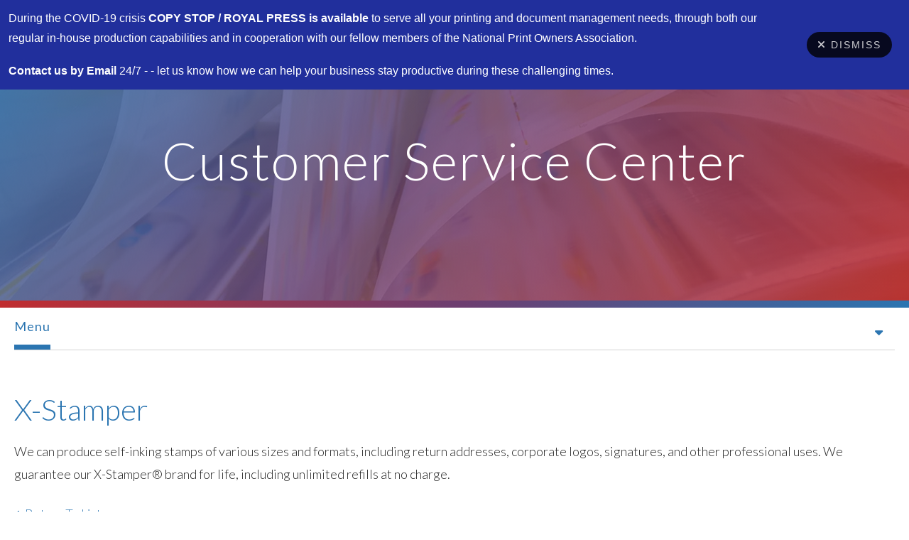

--- FILE ---
content_type: text/html; charset=UTF-8
request_url: https://www.royal-press.com/servicecenter/products_services.html/title/x-stamper
body_size: 7665
content:
<!DOCTYPE html>

<!--[if lt IE 9]><html lang="en" class="no-js lt-ie10 lt-ie9"><![endif]-->
<!--[if IE 9]><html lang="en" class="no-js is-ie9 lt-ie10"><![endif]-->
<!--[if gt IE 9]><!--><html lang="en" class="no-js"><!--<![endif]-->

<head>
  <title>Products &amp; Services : Customer Service Center : Royal Press</title>
    <link rel="shortcut icon" href="https://cdn.firespring.com/images/fa9384ee-2920-46cd-84c5-b4d4f5c6cd19"/>


<!-- Meta tags -->
<meta charset="utf-8">
<meta name="viewport" content="width=device-width, initial-scale=1.0">




  <meta name="description" content="List of available products and services.">

  <meta property="og:title" content="Products &amp; Services : Customer Service Center : Royal Press">
  <meta property="og:url" content="https://www.royal-press.com/servicecenter/products_services.html/title/x-stamper">
  <meta property="og:type" content="website">
      <meta property="og:description" content="List of available products and services.">
        <meta name="twitter:card" content="summary">
  <meta name="twitter:title" content="Products &amp; Services : Customer Service Center : Royal Press">
      <meta name="twitter:description" content="List of available products and services.">
    
  <link rel="stylesheet" href="//cdn.firespring.com/core/v2/css/stylesheet.1769798984.css">

<!-- CSS -->
      <link rel="stylesheet" href="//cdn.firespring.com/designs/pp_gradient/css/design-2072.1769798984.css">
  
<!-- SlickSlider Assets -->
  
<!-- jQuery -->
<script nonce="1f87657c4485e7e8a518736cd036328a4e56006538e9bae4e9823f9c5888ce79" type="text/javascript">
  (function (window) {
    if (window.location !== window.top.location) {
      var handler = function () {
        window.top.location = window.location;
        return false;
      };
      window.onclick = handler;
      window.onkeypress = handler;
    }
  })(this);
</script>
  <script nonce="1f87657c4485e7e8a518736cd036328a4e56006538e9bae4e9823f9c5888ce79" src="//cdn.firespring.com/core/v2/js/jquery.1769798984.js"></script>

<!-- Clicky Analytics -->
    <script
    nonce="1f87657c4485e7e8a518736cd036328a4e56006538e9bae4e9823f9c5888ce79"
    type="text/javascript"
  >
    var firespring = { log: function () { return }, goal: function () { return } }
    var firespring_site_id = Number('119575');
    (function () {
      var s = document.createElement('script')
      s.type = 'text/javascript'
      s.async = true
      s.src = 'https://analytics.firespring.com/js';
      (document.getElementsByTagName('head')[0] || document.getElementsByTagName('body')[0]).appendChild(s)
    })()
  </script>
<!-- End Clicky Analytics --><!-- Google External Accounts -->
<script
  async
  nonce="1f87657c4485e7e8a518736cd036328a4e56006538e9bae4e9823f9c5888ce79"
  src="https://www.googletagmanager.com/gtag/js?id=G-NV9DHWKGC1"
></script>
<script nonce="1f87657c4485e7e8a518736cd036328a4e56006538e9bae4e9823f9c5888ce79">
  window.dataLayer = window.dataLayer || []

  function gtag () {dataLayer.push(arguments)}

  gtag('js', new Date())
    gtag('config', 'G-NV9DHWKGC1')
  </script>
<!-- End Google External Accounts -->

            
  

</head>

  <body class="internal ">

  
  <a class="hidden-visually skip-to-main" href="#main-content">Skip to main content</a>

      
<!-- BEGIN .site-container -->
<div class="site-container">
  <!-- BEGIN .menu-content -->
  <div class="menu-content">

    <!-- BEGIN .content-block quicklinks-block -->
        <div class="content-block quicklinks-block">
  <div class="collection collection--list" id="content_7fb1fd7184a06b5f496e1b4d23b2f094">

    

    <ul class="collection__items">

        
                        <li class="collection-item" id="content_7fb1fd7184a06b5f496e1b4d23b2f094_item_9242101">
                                    <div class="collection-item__content">

          
                      <div class="collection-item-label"><a href="https://www.royal-press.com/customer_portal/login.html"     itemprop="url">Customer Login</a></div>
          
          
        </div>
              </li>
                            <li class="collection-item" id="content_7fb1fd7184a06b5f496e1b4d23b2f094_item_9242102">
                                    <div class="collection-item__content">

          
                      <div class="collection-item-label"><a href="https://www.royal-press.com/servicecenter/send_file.html"     itemprop="url">Send a File</a></div>
          
          
        </div>
              </li>
                            <li class="collection-item" id="content_7fb1fd7184a06b5f496e1b4d23b2f094_item_9242103">
                                    <div class="collection-item__content">

          
                      <div class="collection-item-label"><a href="https://www.royal-press.com/servicecenter/order.html"     itemprop="url">Place an Order</a></div>
          
          
        </div>
              </li>
                            <li class="collection-item" id="content_7fb1fd7184a06b5f496e1b4d23b2f094_item_9242104">
                                    <div class="collection-item__content">

          
                      <div class="collection-item-label"><a href="https://www.royal-press.com/servicecenter/estimate.html"     itemprop="url">Get a Quote</a></div>
          
          
        </div>
              </li>
      
    </ul>

    </div>
</div>
        <!-- END .content-block quicklinks-block -->


        <!-- BEGIN nav -->
                                            <nav class="nav mobile accordian" aria-label="Secondary">

    
    <ul class="nav__list nav-ul-0 nav">
      
    <li class="nav-level-0 nav__list--parent nav__list--here">
      <a href="https://www.royal-press.com/servicecenter/">Customer Service Center</a>

      
        <ul class="nav-ul-1">
           
    <li class="nav-level-1">
      <a href="https://www.royal-press.com/servicecenter/">Introduction</a>

      
    </li>


    <li class="nav-level-1 nav__list--here">
      <a href="https://www.royal-press.com/servicecenter/products_services.html">Products &amp; Services</a>

      
    </li>


    <li class="nav-level-1">
      <a href="https://www.royal-press.com/servicecenter/estimate.html">Request An Estimate</a>

      
    </li>


    <li class="nav-level-1">
      <a href="https://www.royal-press.com/servicecenter/order.html">Place A New Order</a>

      
    </li>


    <li class="nav-level-1">
      <a href="https://www.royal-press.com/servicecenter/send_file.html">Send A File</a>

      
    </li>


    <li class="nav-level-1">
      <a href="https://www.royal-press.com/servicecenter/view_proof.html">View A Proof</a>

      
    </li>


    <li class="nav-level-1">
      <a href="https://www.royal-press.com/servicecenter/document_library.html">Document Library</a>

      
    </li>

        </ul>
      
    </li>


    <li class="nav-level-0 nav__list--parent">
      <a href="https://www.royal-press.com/products/">Products</a>

      
        <ul class="nav-ul-1">
           
    <li class="nav-level-1">
      <a href="https://www.royal-press.com/products/">Product Overview</a>

      
    </li>


    <li class="nav-level-1">
      <a href="https://www.royal-press.com/products/annual-reports.html">Annual Reports</a>

      
    </li>


    <li class="nav-level-1">
      <a href="https://www.royal-press.com/products/banners.html">Banners</a>

      
    </li>


    <li class="nav-level-1">
      <a href="https://www.royal-press.com/products/brochures.html">Brochures</a>

      
    </li>


    <li class="nav-level-1">
      <a href="https://www.royal-press.com/products/business-cards.html">Business Cards</a>

      
    </li>


    <li class="nav-level-1">
      <a href="https://www.royal-press.com/products/business-forms.html">Business Forms</a>

      
    </li>


    <li class="nav-level-1">
      <a href="https://www.royal-press.com/products/catalogs.html">Catalogs</a>

      
    </li>


    <li class="nav-level-1">
      <a href="https://www.royal-press.com/products/envelopes.html">Envelopes</a>

      
    </li>


    <li class="nav-level-1">
      <a href="https://www.royal-press.com/products/flyers.html">Flyers</a>

      
    </li>


    <li class="nav-level-1">
      <a href="https://www.royal-press.com/products/invitations.html">Invitations</a>

      
    </li>


    <li class="nav-level-1">
      <a href="https://www.royal-press.com/products/letterhead.html">Letterhead</a>

      
    </li>


    <li class="nav-level-1">
      <a href="https://www.royal-press.com/products/manuals.html">Manuals</a>

      
    </li>


    <li class="nav-level-1">
      <a href="https://www.royal-press.com/products/newsletters.html">Newsletters</a>

      
    </li>


    <li class="nav-level-1">
      <a href="https://www.royal-press.com/products/postcards.html">Postcards</a>

      
    </li>


    <li class="nav-level-1">
      <a href="https://www.royal-press.com/products/posters.html">Posters</a>

      
    </li>


    <li class="nav-level-1">
      <a href="https://www.royal-press.com/products/programs.html">Programs</a>

      
    </li>


    <li class="nav-level-1">
      <a href="https://www.royal-press.com/products/promotional-products.html">Promotional Products</a>

      
    </li>


    <li class="nav-level-1">
      <a href="https://www.royal-press.com/products/stationery.html">Stationery</a>

      
    </li>


    <li class="nav-level-1">
      <a href="https://www.royal-press.com/products/tickets.html">Tickets</a>

      
    </li>


    <li class="nav-level-1">
      <a href="https://www.royal-press.com/products/trade-show-displays.html">Trade Show Displays</a>

      
    </li>


    <li class="nav-level-1">
      <a href="https://www.royal-press.com/products/wedding-printing.html">Wedding Printing</a>

      
    </li>


    <li class="nav-level-1">
      <a href="https://www.royal-press.com/products/yard-signs.html">Yard Signs</a>

      
    </li>

        </ul>
      
    </li>


    <li class="nav-level-0 nav__list--parent">
      <a href="https://www.royal-press.com/resources/">Resources &amp; Support</a>

      
        <ul class="nav-ul-1">
           
    <li class="nav-level-1">
      <a href="https://www.royal-press.com/resources/">Introduction</a>

      
    </li>


    <li class="nav-level-1">
      <a href="https://www.royal-press.com/resources/faqs.html">Frequently Asked Questions</a>

      
    </li>


    <li class="nav-level-1">
      <a href="https://www.royal-press.com/resources/glossary.html">Glossary Of Terms</a>

      
    </li>

        </ul>
      
    </li>


    <li class="nav-level-0 nav__list--parent">
      <a href="https://www.royal-press.com/companyinfo/">Company Information</a>

      
        <ul class="nav-ul-1">
           
    <li class="nav-level-1">
      <a href="https://www.royal-press.com/companyinfo/">Introduction</a>

      
    </li>


    <li class="nav-level-1">
      <a href="https://www.royal-press.com/companyinfo/culture.html">Company Culture</a>

      
    </li>


    <li class="nav-level-1">
      <a href="https://www.royal-press.com/companyinfo/employees.html">Our Staff</a>

      
    </li>


    <li class="nav-level-1">
      <a href="https://www.royal-press.com/companyinfo/departments.html">Departments</a>

      
    </li>


    <li class="nav-level-1">
      <a href="https://www.royal-press.com/companyinfo/employment.html">Employment Opportunities</a>

      
    </li>


    <li class="nav-level-1">
      <a href="https://www.royal-press.com/companyinfo/locations.html">Locations &amp; Hours</a>

      
    </li>


    <li class="nav-level-1">
      <a href="https://www.royal-press.com/companyinfo/equipment.html">Equipment</a>

      
    </li>

        </ul>
      
    </li>

    </ul>

    
  </nav>


                <!-- END nav -->


    <!-- BEGIN .content-block search-2-block-block -->
        <div class="content-block search-2-block">
  <div class="search-form search-form--777432cda250ea7d44c2e702e6ff6625" role="search">

  <form class="form--inline form--inline--no-button" novalidate>
    <div class="form-row">
      <div class="form-row__controls">
        <input aria-label="Search our site" type="search" id="search-form__input--777432cda250ea7d44c2e702e6ff6625" autocomplete="off">
      </div>
    </div>
  </form>

  <div id="search-form__results--777432cda250ea7d44c2e702e6ff6625" class="search-form__results"></div>
    <script nonce="1f87657c4485e7e8a518736cd036328a4e56006538e9bae4e9823f9c5888ce79" type="text/javascript">
      var ss360Config = window.ss360Config || []
      var config = {
        style: {
          themeColor: '#333333',
          accentColor: "#000000",
          loaderType: 'circle'
        },
        searchBox: {
          selector: "#search-form__input--777432cda250ea7d44c2e702e6ff6625"
        },
        tracking: {
          providers: []
        },
        siteId: "www.royal-press.com",
        showErrors: false
      }
      if (!window.ss360Config[0]) {
        var stScript = document.createElement('script')
        stScript.type = 'text/javascript'
        stScript.async = true
        stScript.src = 'https://cdn.sitesearch360.com/v13/sitesearch360-v13.min.js'
        var entry = document.getElementsByTagName('script')[0]
        entry.parentNode.insertBefore(stScript, entry)
      }
      ss360Config.push(config)
    </script>
</div>
</div>
        <!-- END .content-block search-2-block-block -->

  </div>
  <!-- END .menu-content -->

  <!-- BEGIN .site-content -->
  <div class="site-content">

    <!-- BEGIN header -->
    <header class="header container-dark">
      <!-- BEGIN .wrap -->
      <div class="wrap">

        <!-- BEGIN nav-logo -->
        <div class="nav-logo">
                    <a href="https://www.royal-press.com/"><img alt="Royal Press" title="logo" src="https://cdn.firespring.com/images/9906f226-158d-45e6-b087-71e59e281ffb.png"></a>
                  </div>
        <!-- END nav-logo -->

        <!-- BEGIN .header-row -->
        <div class="header-row">
          <!-- BEGIN .content-block additional-header-block -->
                    <!-- END .content-block additional-header-block -->

           <!-- BEGIN .content-block phone-block -->
                      <!-- END .content-block phone-block -->

      <!-- BEGIN .content-block quicklinks-block -->
            <div class="content-block quicklinks-block">
  <div class="collection collection--list" id="content_7fb1fd7184a06b5f496e1b4d23b2f094">

    

    <ul class="collection__items">

        
                        <li class="collection-item" id="content_7fb1fd7184a06b5f496e1b4d23b2f094_item_9242101">
                                    <div class="collection-item__content">

          
                      <div class="collection-item-label"><a href="https://www.royal-press.com/customer_portal/login.html"     itemprop="url">Customer Login</a></div>
          
          
        </div>
              </li>
                            <li class="collection-item" id="content_7fb1fd7184a06b5f496e1b4d23b2f094_item_9242102">
                                    <div class="collection-item__content">

          
                      <div class="collection-item-label"><a href="https://www.royal-press.com/servicecenter/send_file.html"     itemprop="url">Send a File</a></div>
          
          
        </div>
              </li>
                            <li class="collection-item" id="content_7fb1fd7184a06b5f496e1b4d23b2f094_item_9242103">
                                    <div class="collection-item__content">

          
                      <div class="collection-item-label"><a href="https://www.royal-press.com/servicecenter/order.html"     itemprop="url">Place an Order</a></div>
          
          
        </div>
              </li>
                            <li class="collection-item" id="content_7fb1fd7184a06b5f496e1b4d23b2f094_item_9242104">
                                    <div class="collection-item__content">

          
                      <div class="collection-item-label"><a href="https://www.royal-press.com/servicecenter/estimate.html"     itemprop="url">Get a Quote</a></div>
          
          
        </div>
              </li>
      
    </ul>

    </div>
</div>
            <!-- END .content-block quicklinks-block -->

      <!-- BEGIN .nav-row -->
      <div class="nav-row">

        <!-- BEGIN nav -->
                                            <nav class="nav dropdown" aria-label="Secondary">

    
    <ul class="nav__list nav-ul-0 nav">
      
    <li class="nav-level-0 nav__list--parent nav__list--here">
      <a href="https://www.royal-press.com/servicecenter/">Customer Service Center</a>

      
        <ul class="nav-ul-1">
           
    <li class="nav-level-1">
      <a href="https://www.royal-press.com/servicecenter/">Introduction</a>

      
    </li>


    <li class="nav-level-1 nav__list--here">
      <a href="https://www.royal-press.com/servicecenter/products_services.html">Products &amp; Services</a>

      
    </li>


    <li class="nav-level-1">
      <a href="https://www.royal-press.com/servicecenter/estimate.html">Request An Estimate</a>

      
    </li>


    <li class="nav-level-1">
      <a href="https://www.royal-press.com/servicecenter/order.html">Place A New Order</a>

      
    </li>


    <li class="nav-level-1">
      <a href="https://www.royal-press.com/servicecenter/send_file.html">Send A File</a>

      
    </li>


    <li class="nav-level-1">
      <a href="https://www.royal-press.com/servicecenter/view_proof.html">View A Proof</a>

      
    </li>


    <li class="nav-level-1">
      <a href="https://www.royal-press.com/servicecenter/document_library.html">Document Library</a>

      
    </li>

        </ul>
      
    </li>


    <li class="nav-level-0 nav__list--parent">
      <a href="https://www.royal-press.com/products/">Products</a>

      
        <ul class="nav-ul-1">
           
    <li class="nav-level-1">
      <a href="https://www.royal-press.com/products/">Product Overview</a>

      
    </li>


    <li class="nav-level-1">
      <a href="https://www.royal-press.com/products/annual-reports.html">Annual Reports</a>

      
    </li>


    <li class="nav-level-1">
      <a href="https://www.royal-press.com/products/banners.html">Banners</a>

      
    </li>


    <li class="nav-level-1">
      <a href="https://www.royal-press.com/products/brochures.html">Brochures</a>

      
    </li>


    <li class="nav-level-1">
      <a href="https://www.royal-press.com/products/business-cards.html">Business Cards</a>

      
    </li>


    <li class="nav-level-1">
      <a href="https://www.royal-press.com/products/business-forms.html">Business Forms</a>

      
    </li>


    <li class="nav-level-1">
      <a href="https://www.royal-press.com/products/catalogs.html">Catalogs</a>

      
    </li>


    <li class="nav-level-1">
      <a href="https://www.royal-press.com/products/envelopes.html">Envelopes</a>

      
    </li>


    <li class="nav-level-1">
      <a href="https://www.royal-press.com/products/flyers.html">Flyers</a>

      
    </li>


    <li class="nav-level-1">
      <a href="https://www.royal-press.com/products/invitations.html">Invitations</a>

      
    </li>


    <li class="nav-level-1">
      <a href="https://www.royal-press.com/products/letterhead.html">Letterhead</a>

      
    </li>


    <li class="nav-level-1">
      <a href="https://www.royal-press.com/products/manuals.html">Manuals</a>

      
    </li>


    <li class="nav-level-1">
      <a href="https://www.royal-press.com/products/newsletters.html">Newsletters</a>

      
    </li>


    <li class="nav-level-1">
      <a href="https://www.royal-press.com/products/postcards.html">Postcards</a>

      
    </li>


    <li class="nav-level-1">
      <a href="https://www.royal-press.com/products/posters.html">Posters</a>

      
    </li>


    <li class="nav-level-1">
      <a href="https://www.royal-press.com/products/programs.html">Programs</a>

      
    </li>


    <li class="nav-level-1">
      <a href="https://www.royal-press.com/products/promotional-products.html">Promotional Products</a>

      
    </li>


    <li class="nav-level-1">
      <a href="https://www.royal-press.com/products/stationery.html">Stationery</a>

      
    </li>


    <li class="nav-level-1">
      <a href="https://www.royal-press.com/products/tickets.html">Tickets</a>

      
    </li>


    <li class="nav-level-1">
      <a href="https://www.royal-press.com/products/trade-show-displays.html">Trade Show Displays</a>

      
    </li>


    <li class="nav-level-1">
      <a href="https://www.royal-press.com/products/wedding-printing.html">Wedding Printing</a>

      
    </li>


    <li class="nav-level-1">
      <a href="https://www.royal-press.com/products/yard-signs.html">Yard Signs</a>

      
    </li>

        </ul>
      
    </li>


    <li class="nav-level-0 nav__list--parent">
      <a href="https://www.royal-press.com/resources/">Resources &amp; Support</a>

      
        <ul class="nav-ul-1">
           
    <li class="nav-level-1">
      <a href="https://www.royal-press.com/resources/">Introduction</a>

      
    </li>


    <li class="nav-level-1">
      <a href="https://www.royal-press.com/resources/faqs.html">Frequently Asked Questions</a>

      
    </li>


    <li class="nav-level-1">
      <a href="https://www.royal-press.com/resources/glossary.html">Glossary Of Terms</a>

      
    </li>

        </ul>
      
    </li>


    <li class="nav-level-0 nav__list--parent">
      <a href="https://www.royal-press.com/companyinfo/">Company Information</a>

      
        <ul class="nav-ul-1">
           
    <li class="nav-level-1">
      <a href="https://www.royal-press.com/companyinfo/">Introduction</a>

      
    </li>


    <li class="nav-level-1">
      <a href="https://www.royal-press.com/companyinfo/culture.html">Company Culture</a>

      
    </li>


    <li class="nav-level-1">
      <a href="https://www.royal-press.com/companyinfo/employees.html">Our Staff</a>

      
    </li>


    <li class="nav-level-1">
      <a href="https://www.royal-press.com/companyinfo/departments.html">Departments</a>

      
    </li>


    <li class="nav-level-1">
      <a href="https://www.royal-press.com/companyinfo/employment.html">Employment Opportunities</a>

      
    </li>


    <li class="nav-level-1">
      <a href="https://www.royal-press.com/companyinfo/locations.html">Locations &amp; Hours</a>

      
    </li>


    <li class="nav-level-1">
      <a href="https://www.royal-press.com/companyinfo/equipment.html">Equipment</a>

      
    </li>

        </ul>
      
    </li>

    </ul>

    
  </nav>


                <!-- END nav -->

        <!-- BEGIN .content-block search-block-block -->
                <div class="content-block search-block">
  <div class="search-form search-form--4535dd11f407ba58b4229ab9660e4d58" role="search">

  <form class="form--inline form--inline--no-button" novalidate>
    <div class="form-row">
      <div class="form-row__controls">
        <input aria-label="Search our site" type="search" id="search-form__input--4535dd11f407ba58b4229ab9660e4d58" autocomplete="off">
      </div>
    </div>
  </form>

  <div id="search-form__results--4535dd11f407ba58b4229ab9660e4d58" class="search-form__results"></div>
    <script nonce="1f87657c4485e7e8a518736cd036328a4e56006538e9bae4e9823f9c5888ce79" type="text/javascript">
      var ss360Config = window.ss360Config || []
      var config = {
        style: {
          themeColor: '#333333',
          accentColor: "#000000",
          loaderType: 'circle'
        },
        searchBox: {
          selector: "#search-form__input--4535dd11f407ba58b4229ab9660e4d58"
        },
        tracking: {
          providers: []
        },
        siteId: "www.royal-press.com",
        showErrors: false
      }
      if (!window.ss360Config[0]) {
        var stScript = document.createElement('script')
        stScript.type = 'text/javascript'
        stScript.async = true
        stScript.src = 'https://cdn.sitesearch360.com/v13/sitesearch360-v13.min.js'
        var entry = document.getElementsByTagName('script')[0]
        entry.parentNode.insertBefore(stScript, entry)
      }
      ss360Config.push(config)
    </script>
</div>
</div>
                <!-- END .content-block search-block-block -->

        <!-- BEGIN .mobile-toggle -->
        <div class="mobile-toggle">
          <i class='fa fa-bars'></i>
        </div>
        <!-- END .mobile-toggle -->
      </div>
      <!-- END .nav-row -->
    </div>
    <!-- END .header-row -->

  </div>
  <!-- END .wrap -->

</header>
<!-- END header -->
  
  
  <!-- BEGIN .masthead-container -->
  <div class="masthead-container container-dark has-bg">
    <!-- BEGIN .wrap -->
    <div class="wrap">

      
        <div class="content-block masthead-block">
  <div id="content_9cb0ed046688f626f8e444d62897a95a"  class="image" style="max-width: 1600px;">
    
    <img
        loading="lazy"
        width="1600"
        height="425"
        alt=""
        src="https://cdn.firespring.com/images/771d3604-e86f-4a6d-8c69-b28726933889.jpg"
        srcset="https://cdn.firespring.com/images/4e6c94f9-fc83-4f11-81d5-b3169f9d18d6.jpg 600w, https://cdn.firespring.com/images/99f3afd0-c56a-4421-81fc-e95a5b9a4a28.jpg 1200w, https://cdn.firespring.com/images/771d3604-e86f-4a6d-8c69-b28726933889.jpg 1600w"
        itemprop="image"
                    >
    

          </div>
</div>

                <h1>Customer Service Center</h1>
        
      
    </div>
    <!-- END .wrap -->
  </div>
    <!-- END .masthead-container -->

    <!-- BEGIN .end-intro -->
    <div class="end-intro"></div>
    <!-- END .end-intro -->
    <main>
      <!-- BEGIN .wrap -->
      <div class="wrap">

                  <!-- BEGIN .subnav-container -->
          <div class="subnav-container">
            <div class="subnav-toggle subnav-open">
             <p>Menu</p>  <i class="fa fa-caret-down"></i>
           </div>
           <!-- start subnav -->
                                                                                       <nav class="nav nav_secondary dropdown subnav accordian" aria-label="Secondary">

    
    <ul class="nav__list nav-ul-0 nav">
      
    <li class="nav-level-0">
      <a href="https://www.royal-press.com/servicecenter/">Introduction</a>

      
    </li>


    <li class="nav-level-0 nav__list--here">
      <a href="https://www.royal-press.com/servicecenter/products_services.html">Products &amp; Services</a>

      
    </li>


    <li class="nav-level-0">
      <a href="https://www.royal-press.com/servicecenter/estimate.html">Request An Estimate</a>

      
    </li>


    <li class="nav-level-0">
      <a href="https://www.royal-press.com/servicecenter/order.html">Place A New Order</a>

      
    </li>


    <li class="nav-level-0">
      <a href="https://www.royal-press.com/servicecenter/send_file.html">Send A File</a>

      
    </li>


    <li class="nav-level-0">
      <a href="https://www.royal-press.com/servicecenter/view_proof.html">View A Proof</a>

      
    </li>


    <li class="nav-level-0">
      <a href="https://www.royal-press.com/servicecenter/document_library.html">Document Library</a>

      
    </li>

    </ul>

    
  </nav>


                                    <!-- end subnav -->
               </div>
               <!-- END .subnav-container -->
             

             <!-- BEGIN .primary-container -->
                            <div id="main-content" class="primary-container" data-search-indexed="true">
                 <div class="collection" id="content_bc92ea93e71c5e7ab79a56bda479a458">
      <div class="collection-item collection-item--details" id="content_bc92ea93e71c5e7ab79a56bda479a458_item_9237007">
        <div class="collection-item__content">
                  <div class="collection-item-label">
          <h2>X-Stamper</h2>
        </div>
      
      

              <div class="collection-item-details"><p>We can produce self-inking stamps of various sizes and formats, including return addresses, corporate logos, signatures, and other professional uses. We guarantee our X-Stamper® brand for life, including unlimited refills at no charge.</p></div>
      
    </div>
  </div>

  <div class="collection__return">
    <a href="https://www.royal-press.com/servicecenter/products_services.html" class="nav-return">Return To List</a>
  </div>

</div>
                 <div class="clearfix"></div>
               </div>
                          <!-- END .primary-container -->

           </div>
           <!-- END .wrap -->
         </main><!-- end main -->


         <!-- BEGIN .secondary-container -->
                 <!-- END .secondary-container -->

        <!-- BEGIN .logos-container -->
                <!-- END .logos-container -->



      
      <!-- BEGIN footer -->
<footer>
  <!-- BEGIN .wrap -->
  <div class="wrap">

    <!-- BEGIN footer-logo -->
    <div class="footer-logo">
              <a href="https://www.royal-press.com/"><img alt="Royal Press" title="logo" src="https://cdn.firespring.com/images/20bfaa0c-2244-450c-bcd8-470e83d78184.png"></a>
            </div>
    <!-- END footer-logo -->

    <!-- BEGIN .footer-row -->
    <div class="footer-row">
      <!-- BEGIN .col col1 -->
      <div class="col col1">

        <div class="locations-hours locations-hours--variable">

  <div class="location location--1" itemscope itemtype="https://schema.org/Organization">

              
    <div class="location__info">

              
          <div class="location__address" itemprop="address" itemscope itemtype="https://schema.org/PostalAddress">

                          
                <div class="location-address location-address--1" itemprop="streetAddress">
                  The Westchester Financial Center
                </div>

                                        
                <div class="location-address location-address--2" itemprop="streetAddress">
                  95 Church Street
                </div>

                                        
                <div class="location-address location-address--3" itemprop="streetAddress">
                  White Plains, NY 10601
                </div>

                          
          </div>

              
              
          <div class="location__phone">

                          
                <div class="location-phone location-phone--1">
                                      <span class="label">Phone:</span>
                                    <span class="value" itemprop="telephone" content="9144285188"><a
                        href="tel:9144285188">914-428-5188</a></span>
                </div>

                                        
                <div class="location-phone location-phone--2">
                                      <span class="label">Fax:</span>
                                    <span class="value" itemprop="telephone" content="9144288907"><a
                        href="tel:9144288907">914-428-8907</a></span>
                </div>

                          
          </div>

              
              
          <div class="location__links">
            <div class="location-links-email">
                                              <span class="value" itemprop="email"><a href="mailto:R&#105;&#x63;&#x6b;&#64;&#82;oy&#97;&#x6c;&#x2d;&#x50;&#114;&#101;&#115;s.c&#111;&#x6d;">E-mail</a></span>
                          </div>
          </div>

              
              
          <div class="location__hours">
            <p>Monday-Friday 9AM-5PM</p>
          </div>

              
    </div>
  </div>


</div>
        <!-- BEGIN .copyright-container -->
        <div class="copyright-container">
          <p>&copy; Royal Press  2026</p>
        </div>
        <!-- END .copyright-container -->

        <!-- BEGIN .content-block sitemap-block -->
                  <div class="content-block sitemap-block">
  <div class="collection collection--list" id="content_078d5ee1d7fcbe596adee5ef63542c5f">

    

    <ul class="collection__items">

        
                        <li class="collection-item" id="content_078d5ee1d7fcbe596adee5ef63542c5f_item_9242105">
                                    <div class="collection-item__content">

          
                      <div class="collection-item-label"><a href="https://www.royal-press.com/search.html"     itemprop="url">Sitemap</a></div>
          
          
        </div>
              </li>
      
    </ul>

    </div>
</div>
                <!-- END .content-block sitemap-block -->

          
        <!-- BEGIN .content-block powered-by-block -->
                  <div class="content-block powered-by-block">
  <p>Powered by PrinterPresence</p>
</div>
                <!-- END .content- block powered-by-block -->

      </div>
      <!-- END .col col1 -->

      <!-- BEGIN .col col2 -->
      <div class="col col2">
        <!-- BEGIN .content-block footer-links-block -->
                  <div class="content-block footer-links-block">
  <h4>Explore</h4>

        <div class="collection collection--list" id="content_c5d197a0a1255ddea540e407616c315d">

    

    <ul class="collection__items">

        
                        <li class="collection-item" id="content_c5d197a0a1255ddea540e407616c315d_item_9242032">
                                    <div class="collection-item__content">

          
                      <div class="collection-item-label"><a href="https://www.royal-press.com/services/design.html"     itemprop="url">Design</a></div>
          
          
        </div>
              </li>
                            <li class="collection-item" id="content_c5d197a0a1255ddea540e407616c315d_item_9242033">
                                    <div class="collection-item__content">

          
                      <div class="collection-item-label"><a href="https://www.royal-press.com/products/catalogs.html"     itemprop="url">Catalogs</a></div>
          
          
        </div>
              </li>
                            <li class="collection-item" id="content_c5d197a0a1255ddea540e407616c315d_item_9242038">
                                    <div class="collection-item__content">

          
                      <div class="collection-item-label"><a href="https://www.royal-press.com/products/envelopes.html"     itemprop="url">Envelopes</a></div>
          
          
        </div>
              </li>
                            <li class="collection-item" id="content_c5d197a0a1255ddea540e407616c315d_item_9242040">
                                    <div class="collection-item__content">

          
                      <div class="collection-item-label"><a href="https://www.royal-press.com/products/business-cards.html"     itemprop="url">Business Cards</a></div>
          
          
        </div>
              </li>
                            <li class="collection-item" id="content_c5d197a0a1255ddea540e407616c315d_item_9242041">
                                    <div class="collection-item__content">

          
                      <div class="collection-item-label"><a href="https://www.royal-press.com/services/cross-media-marketing.html"     itemprop="url">Cross Media Marketing</a></div>
          
          
        </div>
              </li>
                            <li class="collection-item" id="content_c5d197a0a1255ddea540e407616c315d_item_9242042">
                                    <div class="collection-item__content">

          
                      <div class="collection-item-label"><a href="https://www.royal-press.com/products/flyers.html"     itemprop="url">Flyers</a></div>
          
          
        </div>
              </li>
                            <li class="collection-item" id="content_c5d197a0a1255ddea540e407616c315d_item_9242043">
                                    <div class="collection-item__content">

          
                      <div class="collection-item-label"><a href="https://www.royal-press.com/products/manuals.html"     itemprop="url">Manuals</a></div>
          
          
        </div>
              </li>
                            <li class="collection-item" id="content_c5d197a0a1255ddea540e407616c315d_item_9242044">
                                    <div class="collection-item__content">

          
                      <div class="collection-item-label"><a href="https://www.royal-press.com/services/variable-data.html"     itemprop="url">Variable Data</a></div>
          
          
        </div>
              </li>
                            <li class="collection-item" id="content_c5d197a0a1255ddea540e407616c315d_item_9242045">
                                    <div class="collection-item__content">

          
                      <div class="collection-item-label"><a href="https://www.royal-press.com/products/promotional-products.html"     itemprop="url">Promotional Products</a></div>
          
          
        </div>
              </li>
                            <li class="collection-item" id="content_c5d197a0a1255ddea540e407616c315d_item_9242046">
                                    <div class="collection-item__content">

          
                      <div class="collection-item-label"><a href="https://www.royal-press.com/product-catalog/gallery.html"     itemprop="url">...and more!</a></div>
          
          
        </div>
              </li>
      
    </ul>

    </div>
</div>
                <!-- END .content- block footer-links-block -->
      </div>
      <!-- END .col col2 -->

      <!-- BEGIN .col col3 -->
      <div class="col col3">
        <!-- BEGIN .content-block email-marketing-block -->
        
        <!-- BEGIN .content-block social-media-block -->
                <!-- END .content-block social-media-block -->

      </div>
      <!-- END .col col3 -->

    </div>
    <!-- END .footer-row -->
    <!-- BEGIN .content-block additional-footer-block -->
        <!-- END .content-block additional-footer-block -->
  </div>
  <!-- END .wrap -->
</footer>
<!-- END footer -->

</div>
<!-- END .site-content -->
</div>
<!-- END .site-container -->
  


  


  <div class="website-notice" id="fdp-website-notice" style="background: #212f9c; color: #ffffff; display: none;">
    <div class="website-notice__text">
      <p>During the COVID-19 crisis <strong>COPY STOP / ROYAL PR</strong><b>ESS is available</b> to serve all your printing and document management needs, through both our regular in-house production capabilities and in cooperation with our fellow members of the National Print Owners Association. </p>

<p><b>Contact us by Email</b> 24/7 - - let us know how we can help your business stay productive during these challenging times.</p>
    </div>
    <div class="website-notice__dismiss" style="display: flex; align-items: center; padding: 12px;">
      <button class="button button--icon" id="fdp-website-notice-button"><i class="fa fa-times button--icon__before"></i>Dismiss</button>
    </div>
  </div>
  <script nonce="1f87657c4485e7e8a518736cd036328a4e56006538e9bae4e9823f9c5888ce79" type="text/javascript">
    $(document).ready(function () {
      if (!$.fdpWebsiteNoticesCookieExists(3)){
        $('#fdp-website-notice').show();
      }
      $.fdpWebsiteNotices(3);
    });
  </script>

  <script nonce="1f87657c4485e7e8a518736cd036328a4e56006538e9bae4e9823f9c5888ce79" src="//cdn.firespring.com/core/v2/js/footer_scripts.1769798984.js"></script>

<script nonce="1f87657c4485e7e8a518736cd036328a4e56006538e9bae4e9823f9c5888ce79">
  (function(h,o,u,n,d) {
    h=h[d]=h[d]||{q:[],onReady:function(c){h.q.push(c)}}
    d=o.createElement(u);d.async=1;d.src=n
    n=o.getElementsByTagName(u)[0];n.parentNode.insertBefore(d,n)
  })(window,document,'script','https://www.datadoghq-browser-agent.com/us1/v6/datadog-rum.js','DD_RUM')

  // regex patterns to identify known bot instances:
  let botPattern = "(googlebot\/|bot|Googlebot-Mobile|Googlebot-Image|Google favicon|Mediapartners-Google|bingbot|slurp|java|wget|curl|Commons-HttpClient|Python-urllib|libwww|httpunit|nutch|phpcrawl|msnbot|jyxobot|FAST-WebCrawler|FAST Enterprise Crawler|biglotron|teoma|convera|seekbot|gigablast|exabot|ngbot|ia_archiver|GingerCrawler|webmon |httrack|webcrawler|grub.org|UsineNouvelleCrawler|antibot|netresearchserver|speedy|fluffy|bibnum.bnf|findlink|msrbot|panscient|yacybot|AISearchBot|IOI|ips-agent|tagoobot|MJ12bot|dotbot|woriobot|yanga|buzzbot|mlbot|yandexbot|purebot|Linguee Bot|Voyager|CyberPatrol|voilabot|baiduspider|citeseerxbot|spbot|twengabot|postrank|turnitinbot|scribdbot|page2rss|sitebot|linkdex|Adidxbot|blekkobot|ezooms|dotbot|Mail.RU_Bot|discobot|heritrix|findthatfile|europarchive.org|NerdByNature.Bot|sistrix crawler|ahrefsbot|Aboundex|domaincrawler|wbsearchbot|summify|ccbot|edisterbot|seznambot|ec2linkfinder|gslfbot|aihitbot|intelium_bot|facebookexternalhit|yeti|RetrevoPageAnalyzer|lb-spider|sogou|lssbot|careerbot|wotbox|wocbot|ichiro|DuckDuckBot|lssrocketcrawler|drupact|webcompanycrawler|acoonbot|openindexspider|gnam gnam spider|web-archive-net.com.bot|backlinkcrawler|coccoc|integromedb|content crawler spider|toplistbot|seokicks-robot|it2media-domain-crawler|ip-web-crawler.com|siteexplorer.info|elisabot|proximic|changedetection|blexbot|arabot|WeSEE:Search|niki-bot|CrystalSemanticsBot|rogerbot|360Spider|psbot|InterfaxScanBot|Lipperhey SEO Service|CC Metadata Scaper|g00g1e.net|GrapeshotCrawler|urlappendbot|brainobot|fr-crawler|binlar|SimpleCrawler|Livelapbot|Twitterbot|cXensebot|smtbot|bnf.fr_bot|A6-Indexer|ADmantX|Facebot|Twitterbot|OrangeBot|memorybot|AdvBot|MegaIndex|SemanticScholarBot|ltx71|nerdybot|xovibot|BUbiNG|Qwantify|archive.org_bot|Applebot|TweetmemeBot|crawler4j|findxbot|SemrushBot|yoozBot|lipperhey|y!j-asr|Domain Re-Animator Bot|AddThis)";

  let regex = new RegExp(botPattern, 'i');

  // define var conditionalSampleRate as 0 if the userAgent matches a pattern in botPatterns
  // otherwise, define conditionalSampleRate as 100
  let conditionalSampleRate = regex.test(navigator.userAgent) ? 0 : 10;
  window.DD_RUM.onReady(function() {
    window.DD_RUM.init({
      applicationId: 'a1c5469d-ab6f-4740-b889-5955b6c24e72',
      clientToken: 'pub9ae25d27d775da672cae8a79ec522337',
      site: 'datadoghq.com',
      service: 'fdp',
      env: 'production',
      sessionSampleRate: conditionalSampleRate,
      sessionReplaySampleRate: 0,
      defaultPrivacyLevel: 'mask',
      trackUserInteractions: true,
      trackResources: true,
      trackLongTasks: 1,
      traceContextInjection: 'sampled'
    });
  });
</script>

  <script nonce="1f87657c4485e7e8a518736cd036328a4e56006538e9bae4e9823f9c5888ce79" src="https://cdn.firespring.com/core/v2/js/fireSlider/velocity.min.js"></script>
  <script nonce="1f87657c4485e7e8a518736cd036328a4e56006538e9bae4e9823f9c5888ce79" src="https://cdn.firespring.com/core/v2/js/fireSlider/jquery.fireSlider.velocity.js"></script>
        <script type="application/javascript" nonce="1f87657c4485e7e8a518736cd036328a4e56006538e9bae4e9823f9c5888ce79">
      $(document).ready(() => {
        var noneEffect = function(element, options) {
          element.velocity({translateX: [(options.nextPos + '%'), (options.currPos + '%')]}, {duration: 0, queue: options.effect, easing: [0]});
        }
        fireSlider.prototype.Effects.register('none', noneEffect);
      })
    </script>
  

  <noscript><p><img
        alt="Firespring Analytics"
        width="1"
        height="1"
        src="https://analytics.firespring.com//119575.gif"
      /></p></noscript>
            <script nonce="1f87657c4485e7e8a518736cd036328a4e56006538e9bae4e9823f9c5888ce79" src="//cdn.firespring.com/designs/pp_gradient/js/8247b22743a1ed8d863be45f83512742ead5361f.1769798984.js" type="text/javascript"></script>
        </body>


</html>

--- FILE ---
content_type: text/javascript
request_url: https://cdn.firespring.com/designs/pp_gradient/js/8247b22743a1ed8d863be45f83512742ead5361f.1769798984.js
body_size: 5124
content:
(n=>{var e={};function i(t){var s;return(e[t]||(s=e[t]={i:t,l:!1,exports:{}},n[t].call(s.exports,s,s.exports,i),s.l=!0,s)).exports}i.m=n,i.c=e,i.d=function(n,e,t){i.o(n,e)||Object.defineProperty(n,e,{enumerable:!0,get:t})},i.r=function(n){"undefined"!=typeof Symbol&&Symbol.toStringTag&&Object.defineProperty(n,Symbol.toStringTag,{value:"Module"}),Object.defineProperty(n,"__esModule",{value:!0})},i.t=function(n,e){if(1&e&&(n=i(n)),8&e)return n;if(4&e&&"object"==typeof n&&n&&n.__esModule)return n;var t=Object.create(null);if(i.r(t),Object.defineProperty(t,"default",{enumerable:!0,value:n}),2&e&&"string"!=typeof n)for(var s in n)i.d(t,s,function(e){return n[e]}.bind(null,s));return t},i.n=function(n){var e=n&&n.__esModule?function(){return n.default}:function(){return n};return i.d(e,"a",e),e},i.o=function(n,e){return Object.prototype.hasOwnProperty.call(n,e)},i.p="",i(i.s=0)})({"./build/js/components/accordianMenu.js":function(module,exports){eval("// ================================================================================================\n//  Accordian Menu\n//  =================\n//  applies accordian functionality to any nav with class accordian\n// ================================================================================================\n$(document).ready(function () {\n  if ($('nav.accordian').length > 0) {\n    $('nav.accordian').find('ul').children('li').has('ul').each(function () {\n      $(this).children('a').append('<span class=\"accordian_toggle\"></span>');\n      if ($(this).hasClass('nav__list--here')) {\n        $(this).addClass('accordian_open');\n        $(this).closest('li').children('ul').slideDown();\n      }\n    });\n    $('span.accordian_toggle').click(function (n) {\n      n.preventDefault();\n      if (!$(this).closest('li').hasClass('accordian_open')) {\n        $(this).closest('li').siblings().removeClass('accordian_open').children('ul').slideUp();\n        $(this).closest('li').addClass('accordian_open');\n        $(this).closest('li').children('ul').slideDown();\n      } else {\n        $(this).closest('li').removeClass('accordian_open').children('ul').slideUp();\n      }\n    });\n  }\n});\n\n//# sourceURL=webpack:///./build/js/components/accordianMenu.js?")},"./build/js/components/backgroundImage.js":function(module,__webpack_exports__,__webpack_require__){eval("__webpack_require__.r(__webpack_exports__);\n/* harmony export (binding) */ __webpack_require__.d(__webpack_exports__, \"backgroundImage\", function() { return backgroundImage; });\n// =============================================================================\n//  Background Image\n//  =================\n//  Function that applies the first image to the background of the element with options\n//  -----------------\n/*\n\n  element: class to target\n  options: background options\n  hide: 1 for <img> only, 2 for entire .image div\n\n  examples:\n  backgroundImage($(\".has-bg\"), \"center center / cover no-repeat\", 2);\n  backgroundImage($(\".has-bg__collection li\"), \"center center / cover no-repeat\", 2);\n  backgroundImage($(\".has-bg-li__collection li .collection-item-image\"), \"center center / cover no-repeat\", 1);\n\n*/\n//  -----------------\n// ==============================================================================\nfunction backgroundImage(element, options, hide) {\n  $(element).each(function () {\n    var imgSrc = $(this).find('img').first().attr('src');\n    if (imgSrc) {\n      if (hide === 1) {\n        $(this).find('img').first('img').hide();\n      } else {\n        $(this).find('img').parent('.image, .spotlight-image').hide();\n      }\n      $(this).css('background', 'url(' + imgSrc + ')' + options);\n    }\n  });\n}\n\n//# sourceURL=webpack:///./build/js/components/backgroundImage.js?")},"./build/js/components/bodyClassToggler.js":function(module,__webpack_exports__,__webpack_require__){eval("__webpack_require__.r(__webpack_exports__);\n/* harmony export (binding) */ __webpack_require__.d(__webpack_exports__, \"bodyClassToggler\", function() { return bodyClassToggler; });\n// =============================================================================\n//  Body Class Toggler\n//  =================\n//  function that takes an element and applies a class when clicked\n//  -----------------\n//  example:\n//  bodyClassToggler('mobile_menu', 'mobile_menu_is_visible');\n//  -----------------\n// ==============================================================================\nfunction bodyClassToggler(element, elemClass) {\n  $(element).on('click', function () {\n    $('body').toggleClass(elemClass);\n  });\n}\n\n//# sourceURL=webpack:///./build/js/components/bodyClassToggler.js?")},"./build/js/components/fireslider_settings.js":function(module,exports){eval('// =============================================================================\n//  fireslider settings\n//= =============================================================================\n\n// -------------------------------------\n//  carousel\n// -------------------------------------\n// $(".js-slider--carousel .js-slider__contents > ul").each(function(){\n//   $(this).fireSlider({\n//     delay:7500,\n//     disableLinks:false,\n//     show:3,\n//     active:2,\n//     effect:"fadeInOut",\n//     activeSlideClass:"slide--active",\n//     activePagerClass:"slider__pager--active",\n//     breakpoints:sliderCarouselBreakpoints,\n//     pager:$(this).parents(".slider__contents").siblings(".slider__pager"),\n//     prev:$(this).parents(".slider__contents").siblings(".slider__nav").find(".slider-nav--prev"),\n//     next:$(this).parents(".slider__contents").siblings(".slider__nav").find(".slider-nav--next")\n//   })\n// });\n\n// -------------------------------------\n//  NO carousel\n// -------------------------------------\n// $(".js-slider--no-carousel .js-slider__contents > ul").each(function(){\n//   $(this).fireSlider({\n//     delay:7500,\n//     disableLinks:false,\n//     show:1,\n//     active:1,\n//     effect:"fadeInOut",\n//     activeSlideClass:"slide--active",\n//     activePagerClass:"slider__pager--active",\n//     pager:$(this).parents(".slider__contents").siblings(".slider__pager"),\n//     prev:$(this).parents(".slider__contents").siblings(".slider__nav").find(".slider-nav--prev"),\n//     next:$(this).parents(".slider__contents").siblings(".slider__nav").find(".slider-nav--next")\n//   })\n// });\n\n// -------------------------------------\n//  breakpoints example\n// -------------------------------------\n// var bps = [\n//     {breakpoint: 1, show: 1, active: 1},\n//     {breakpoint: 640, show: 2, active: 1},\n//     {breakpoint: 1000, show: 4, active: 2}\n// ];\n\n// Spotlight Slider\nif ($(\'.spotlight-container ul > li\').length > 1) {\n  $(\'.spotlight-container ul\').each(function () {\n    $(this).fireSlider({\n      delay: 8000,\n      effect: \'fadeInOut\',\n      hoverPause: true,\n      pager: $(this).parents(\'.slider__contents\').siblings(\'.slider__controls\').find(\'.slider-controls-pager\'),\n      prev: $(this).parents(\'.slider__contents\').siblings(\'.slider__controls\').find(\'.slider-nav--prev\'),\n      next: $(this).parents(\'.slider__contents\').siblings(\'.slider__controls\').find(\'.slider-nav--next\')\n    });\n  });\n}\n\n// Logos Slider\nvar bps = [{\n  breakpoint: 1,\n  show: 1,\n  active: 1\n}, {\n  breakpoint: 640,\n  show: 2,\n  active: 1\n}, {\n  breakpoint: 800,\n  show: 3,\n  active: 1\n}, {\n  breakpoint: 1000,\n  show: 4,\n  active: 2\n}];\nif ($(\'.logos-container ul > li\').length > 1) {\n  $(\'.logos-container ul\').fireSlider({\n    active: 2,\n    delay: 8000,\n    disableLinks: false,\n    prev: $(\'.logos-container\').find(\'.slider-nav--prev\'),\n    next: $(\'.logos-container\').find(\'.slider-nav--next\'),\n    breakpoints: bps\n  });\n}\n\n//# sourceURL=webpack:///./build/js/components/fireslider_settings.js?')},"./build/js/components/landing_page.js":function(module,exports){eval("function landingImage(element, options) {\n  $(element).each(function () {\n    var imgSrc = $(this).find('.masthead-container img').first().attr('src');\n    $(this).find('.masthead-container').hide();\n    $(this).css('background', 'url(' + imgSrc + ')' + options);\n  });\n}\n$(document).ready(function () {\n  landingImage($('.has-bg-landing'), 'center center / cover no-repeat');\n});\n\n//# sourceURL=webpack:///./build/js/components/landing_page.js?")},"./build/js/components/navChecker.js":function(module,exports){eval("// =============================================================================\n// Nav Checker\n// =============\n// get the combined widths of mutlitple elements and\n// check to see if it is greater than the containers width\n// =============================================================================\n\n// !!!!!!!!!!!!!!!!!!!!!!!!!!!!!!!!!!!!!!!\n// call function outside of $(document).ready\n// !!!!!!!!!!!!!!!!!!!!!!!!!!!!!!!!!!!!!!!\n\n// examples\n//= =======================================\n// $('header .wrap').navChecker({\n//   activeClass: 'added-class',\n//   children: [$('nav.dropdown > ul > li')],\n//   targets: [$('body'), $('.search-block')],\n// });\n//= =======================================\n\n// default settings\n//= =======================================\n// $('header .wrap').navChecker();\n//= =======================================\n\n// =============================================================================\n// activeClass: the class that is added to 'targets', default \"desktop-nav-is-too-wide\"\n// children: array of jquery elements to calc widths, defaults to all direct children\n// targets: array of jquery elements that 'activeClass' is applied\n// =============================================================================\n\n(function ($, window, document, undefined) {\n  var pluginName = 'navChecker';\n  function NavChecker(el, options, sel) {\n    this.$el = $(el);\n    this.selector = sel;\n    var defaults = {\n      activeClass: 'desktop-nav-is-too-wide',\n      children: [],\n      childrenWidth: 0,\n      targets: [$('body')]\n    };\n    this.options = $.extend({}, defaults, options);\n    this.init();\n  }\n  NavChecker.prototype = {\n    // Initialize children and events\n    init: function init() {\n      var plugin = this;\n\n      // If children are not set, get this elements direct children'\n      if (plugin.options.children.length === 0) {\n        plugin.options.children.push(plugin.$el.children());\n      }\n      plugin.initEvents();\n      plugin.checkSize();\n    },\n    // Events here\n    initEvents: function initEvents() {\n      var plugin = this;\n      $(window).resize(function () {\n        plugin.checkSize();\n      });\n      $(document).ready(function () {\n        plugin.checkSize();\n      });\n      $(window).on('load', function () {\n        plugin.getChildren();\n        plugin.checkSize();\n      });\n    },\n    // add all children widths together\n    getChildren: function getChildren() {\n      var plugin = this;\n      plugin.options.childrenWidth = 0;\n      $.each(plugin.options.children, function (index, child) {\n        child.each(function () {\n          plugin.options.childrenWidth += $(this).outerWidth();\n        });\n      });\n    },\n    // run comparison of childrenWidth and containerWidth\n    checkSize: function checkSize() {\n      var plugin = this;\n      var containerWidth = plugin.$el.width();\n      if (plugin.options.childrenWidth >= containerWidth) {\n        plugin.updateClasses('add');\n      } else {\n        plugin.updateClasses('remove');\n      }\n    },\n    // Add or remove 'activeClass' to 'targets'\n    updateClasses: function updateClasses(operation) {\n      var plugin = this;\n      $.each(plugin.options.targets, function (index, target) {\n        if (operation === 'remove') {\n          target.removeClass(plugin.options.activeClass);\n        } else {\n          target.addClass(plugin.options.activeClass);\n        }\n      });\n    }\n  };\n  $.fn[pluginName] = function (options) {\n    var sel = this.selector;\n    return this.each(function () {\n      if (!$.data(this, pluginName)) {\n        $.data(this, pluginName, new NavChecker(this, options, sel));\n      }\n    });\n  };\n})(jQuery, window, document);\n\n//# sourceURL=webpack:///./build/js/components/navChecker.js?")},"./build/js/components/placeholders.js":function(module,__webpack_exports__,__webpack_require__){eval("__webpack_require__.r(__webpack_exports__);\n/* harmony export (binding) */ __webpack_require__.d(__webpack_exports__, \"placeHolders\", function() { return placeHolders; });\n/* Placeholders function that puts the label as a placeholder in input type text, textarea, and option\n/* To use replace 'form' with whatever you want to target, 'form' will do all forms on site:\n//=============================================\n/* placeHolders('form');\n//============================================= */\n\nfunction placeHolders(form) {\n  $(form).find('.e2ma_signup_form_row').each(function () {\n    // if form has class\n    if ($(form).hasClass('fdpc_designready_order_form')) {\n      return;\n    }\n\n    // if 'this' has class\n    if ($(this).hasClass('form-row--sub-options')) {\n      return;\n    }\n    if ($(this).hasClass('form-row--file')) {\n      return;\n    }\n    if ($(this).hasClass('form-row--date')) {\n      return;\n    }\n    if ($(this).hasClass('form-row--datetime')) {\n      return;\n    }\n    if ($(this).hasClass('form-row--time')) {\n      return;\n    }\n    if ($(this).hasClass('payment--cc-exp')) {\n      return;\n    }\n\n    // if any parents have classes\n    if ($(this).parents('.checkout_process, .event-calendar-search__jump, .catalogs--pageflex').length) {\n      return;\n    }\n    var label = $(this).find('.form-row__label label, .e2ma_signup_form_label');\n    var input = $(this).find('.form-row__controls input[type=\"text\"], .form-row__controls input[type=\"email\"], .form-row__controls input[type=\"password\"], .e2ma_signup_form_element input[type=\"email\"], .e2ma_signup_form_element input[type=\"text\"]');\n    var textarea = $(this).find('textarea');\n    var text = $.trim(label.text()).replace(/ +(?= )/g, '');\n    var isRequired = false;\n    if ($(this).hasClass('form-row--required')) {\n      isRequired = true;\n    }\n    if (isRequired) {\n      text = text + ' *';\n    }\n    if (!text) {\n      return;\n    }\n    if (input.length) {\n      $(input).attr('placeholder', text);\n      label.hide();\n      $(this).find('.form-row__label').hide();\n    }\n    if (textarea.length) {\n      $(textarea).attr('placeholder', text);\n      label.hide();\n      $(this).find('.form-row__label').hide();\n    }\n\n    // show things that should be showing\n    if ($(this).hasClass('payment--cc-csc')) {\n      $(this).find('.form-row__label').show();\n    }\n  });\n}\n\n//# sourceURL=webpack:///./build/js/components/placeholders.js?")},"./build/js/components/updatevalue.js":function(module,__webpack_exports__,__webpack_require__){eval("__webpack_require__.r(__webpack_exports__);\n/* harmony export (binding) */ __webpack_require__.d(__webpack_exports__, \"updateValue\", function() { return updateValue; });\n/* Function that updates the value field of text inputs */\nfunction updateValue(input, text) {\n  input.val(text);\n  if (input.val() === null) {\n    input.val(text);\n  }\n  input.focus(function () {\n    if (input.val() === text) {\n      input.val('');\n    }\n  });\n  input.blur(function () {\n    if (input.val() === null || input.val() === '') {\n      input.val(text);\n    }\n  });\n}\n\n//# sourceURL=webpack:///./build/js/components/updatevalue.js?")},"./build/js/site.js":function(module,__webpack_exports__,__webpack_require__){eval("__webpack_require__.r(__webpack_exports__);\n/* harmony import */ var _components_updatevalue_js__WEBPACK_IMPORTED_MODULE_0__ = __webpack_require__(\"./build/js/components/updatevalue.js\");\n/* harmony import */ var _components_backgroundImage_js__WEBPACK_IMPORTED_MODULE_1__ = __webpack_require__(\"./build/js/components/backgroundImage.js\");\n/* harmony import */ var _components_bodyClassToggler_js__WEBPACK_IMPORTED_MODULE_2__ = __webpack_require__(\"./build/js/components/bodyClassToggler.js\");\n/* harmony import */ var _components_placeholders_js__WEBPACK_IMPORTED_MODULE_3__ = __webpack_require__(\"./build/js/components/placeholders.js\");\n// =============================================================================\n// Imports\n// =============================================================================\n\n\n\n\n\n__webpack_require__(\"./build/js/components/accordianMenu.js\");\n__webpack_require__(\"./build/js/components/navChecker.js\");\n__webpack_require__(\"./build/js/components/fireslider_settings.js\");\n__webpack_require__(\"./build/js/components/landing_page.js\");\n\n// =============================================================================\n// logo size\n// =============================================================================\nfunction logoSizer() {\n  var headerHeight = $('header').height();\n  var spotlightOverlayHeight = $('.spotlight-overlay').height();\n  $('.spotlight-container .spotlight-overlay').css('padding-top', headerHeight);\n  $('.spotlight-container .spotlight--list ul').css('min-height', headerHeight + spotlightOverlayHeight);\n  $('.masthead-container .wrap').css('padding-top', headerHeight);\n  if (headerHeight > 180) {\n    $('.products-container.products-list').css('margin-top', headerHeight / 3);\n  }\n}\n\n// =============================================================================\n// window load\n// =============================================================================\n$(window).on('load', function () {\n  $('body').addClass('window_load');\n  logoSizer();\n  // headerWidth();\n});\n\n// =============================================================================\n// window resize\n// =============================================================================\n$(window).resize(function () {\n  logoSizer();\n  // headerWidth();\n});\n\n// =============================================================================\n//  document key up\n//= =============================================================================\n$(document).keyup(function (e) {\n  if (e.keyCode === 27) {\n    $('.mobile-is-visible').removeClass('mobile-is-visible');\n  }\n});\n\n// =============================================================================\n//  document ready\n//= =============================================================================\n$(document).ready(function () {\n  Object(_components_bodyClassToggler_js__WEBPACK_IMPORTED_MODULE_2__[\"bodyClassToggler\"])($('.mobile-toggle'), 'mobile-is-visible');\n  Object(_components_backgroundImage_js__WEBPACK_IMPORTED_MODULE_1__[\"backgroundImage\"])($('.has-bg'), 'center center / cover no-repeat', 1);\n  Object(_components_backgroundImage_js__WEBPACK_IMPORTED_MODULE_1__[\"backgroundImage\"])($('.has-bg__collection li'), 'center center / cover no-repeat', 2);\n  Object(_components_backgroundImage_js__WEBPACK_IMPORTED_MODULE_1__[\"backgroundImage\"])($('.has-bg-li__collection li .collection-item-image'), 'center center / cover no-repeat', 1);\n\n  /// /////////////////////////////////////////////////////////////////////////////\n  // Update Values\n  Object(_components_updatevalue_js__WEBPACK_IMPORTED_MODULE_0__[\"updateValue\"])($('.form-control--search input'), 'Search');\n\n  /// /////////////////////////////////////////////////////////////////////////////\n  // Update emma form button\n  $('#e2ma_signup_submit_button').attr('value', 'Sign Up');\n  Object(_components_placeholders_js__WEBPACK_IMPORTED_MODULE_3__[\"placeHolders\"])('.e2ma_signup_form form');\n\n  /// /////////////////////////////////////////////////////////////////////////////\n  // Navchecker\n\n  // Main Nav\n  $('header .wrap').navChecker({\n    activeClass: 'desktop-nav-is-too-wide',\n    children: [$('.nav-row'), $('.nav-logo')]\n  });\n\n  // Subnav\n  $('.internal main .wrap').navChecker({\n    activeClass: 'subnav-too-wide',\n    children: [$('nav.subnav > ul > li')]\n  });\n  // subnav toggle\n  $('.subnav-toggle').on('click', function () {\n    $('nav.subnav').slideToggle();\n  });\n\n  /// /////////////////////////////////////////////////////////////////////////////\n  // run logo sizer\n  logoSizer();\n\n  /// /////////////////////////////////////////////////////////////////////////////\n  //  sticky nav\n  var elementTop;\n  $(window).resize(function () {\n    elementTop = $('.end-intro').offset().top;\n  });\n  $(window).on('load', function () {\n    elementTop = $('.end-intro').offset().top;\n  });\n  $(window).scroll(function () {\n    elementTop = $('.end-intro').offset().top;\n    if ($(window).scrollTop() > elementTop) {\n      $('body').addClass('nav-is-offscreen');\n    } else {\n      $('body').removeClass('nav-is-offscreen');\n    }\n    if ($(window).scrollTop() > elementTop) {\n      $('body').addClass('nav-is-visible');\n    } else {\n      $('body').removeClass('nav-is-visible');\n    }\n  });\n\n  /// /////////////////////////////////////////////////////////////////////////////\n  //  wrap utilities in their <a>\n  if ($('.utilities-block li').length > 0) {\n    $('.utilities-block li').each(function () {\n      var link = $(this).find('.collection-item-label a').attr('href');\n      if (link) {\n        $(this).wrapInner('<a href=\"' + link + '\"></a>');\n      }\n    });\n  }\n\n  /// /////////////////////////////////////////////////////////////////////////////\n  //  custom backgroundImage for utilities space\n  $('.utilities-block').each(function () {\n    var imgSrc = $(this).find('> div.image img').first().attr('src');\n    if (imgSrc) {\n      $(this).find('img').first('img').hide();\n      $(this).parents('.wrap').parents('.utilities-container').css('background', 'url(' + imgSrc + ') center center / cover no-repeat');\n    }\n  });\n\n  /// /////////////////////////////////////////////////////////////////////////////\n  //  custom backgroundImage for testimonial space\n  $('.testimonial-container .wrap').each(function () {\n    var imgSrc2 = $(this).find('> div.image img').first().attr('src');\n    if (imgSrc2) {\n      $(this).find('img').first('img').hide();\n      $(this).parents('.testimonial-container').css('background', 'url(' + imgSrc2 + ') center center / cover no-repeat');\n    }\n  });\n\n  /// /////////////////////////////////////////////////////////////////////////////\n  //  wrap product list gallery in their <a>\n  if ($('.products-container.product-gallery li').length > 0) {\n    $('.products-container.product-gallery li').each(function () {\n      var link = $(this).find('.collection-item-label a').attr('href');\n      if (link) {\n        $(this).wrap('<a href=\"' + link + '\"></a>');\n      }\n    });\n  }\n\n  /// /////////////////////////////////////////////////////////////////////////////\n  //  wrap all news articles but the first\n  if ($('.news-container').length > 0) {\n    $(this).find('.news-articles').children().not(':first-child').wrapAll('<div class=\"news-col\"></div>');\n  }\n\n  /// /////////////////////////////////////////////////////////////////////////////\n  //  .email-marketing-block, wrap last row with submit button\n  if ($('.email-marketing-block .e2ma_signup_form_row').length > 2) {\n    $(this).find('.e2ma_signup_form_row:eq(0), .e2ma_signup_form_row:eq(1)').wrapAll('<div class=\"first-row\"></div>');\n  }\n\n  /// /////////////////////////////////////////////////////////////////////////////\n  //  spotlight arrows\n  // if logos section has less than 2 items hide the prev and next arrows\n  var logosLength = $('.logos-container ul > li').length;\n  if (logosLength < 2) {\n    $('.logos-container .slider-controls-nav').css('display', 'none');\n  }\n}); // end document ready\n\n//# sourceURL=webpack:///./build/js/site.js?")},0:function(module,exports,__webpack_require__){eval('module.exports = __webpack_require__("./build/js/site.js");\n\n\n//# sourceURL=webpack:///multi_./build/js/site.js?')}});
